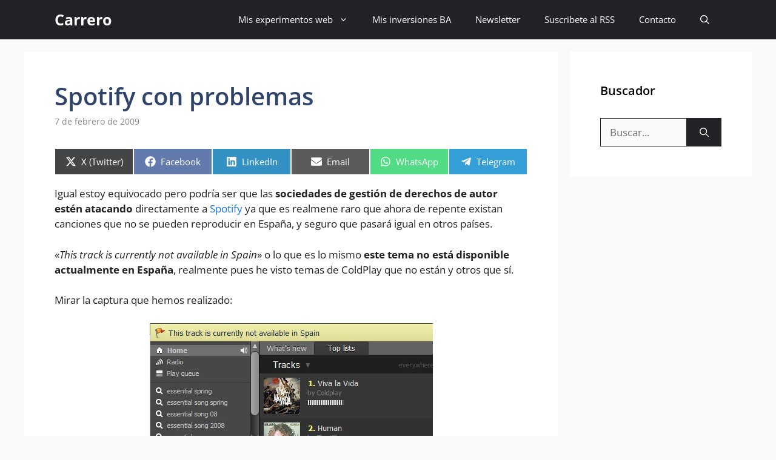

--- FILE ---
content_type: text/html; charset=utf-8
request_url: https://www.google.com/recaptcha/api2/aframe
body_size: 268
content:
<!DOCTYPE HTML><html><head><meta http-equiv="content-type" content="text/html; charset=UTF-8"></head><body><script nonce="suWXFKkxm43IuOle37LGaA">/** Anti-fraud and anti-abuse applications only. See google.com/recaptcha */ try{var clients={'sodar':'https://pagead2.googlesyndication.com/pagead/sodar?'};window.addEventListener("message",function(a){try{if(a.source===window.parent){var b=JSON.parse(a.data);var c=clients[b['id']];if(c){var d=document.createElement('img');d.src=c+b['params']+'&rc='+(localStorage.getItem("rc::a")?sessionStorage.getItem("rc::b"):"");window.document.body.appendChild(d);sessionStorage.setItem("rc::e",parseInt(sessionStorage.getItem("rc::e")||0)+1);localStorage.setItem("rc::h",'1768642716084');}}}catch(b){}});window.parent.postMessage("_grecaptcha_ready", "*");}catch(b){}</script></body></html>